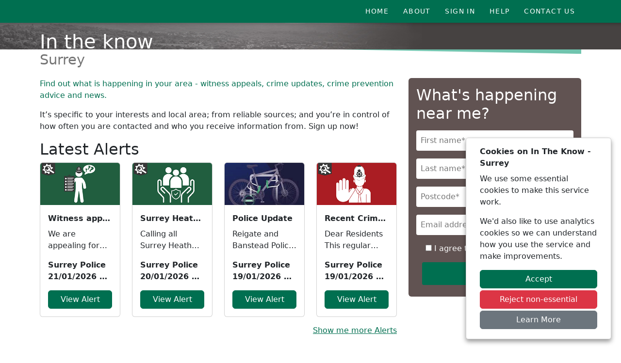

--- FILE ---
content_type: text/html; charset=utf-8
request_url: https://intheknow.community/
body_size: 2209
content:

<!DOCTYPE html>
<html lang="en">
<head>
    <meta charset="utf-8" />
    <meta name="viewport" content="width=device-width, initial-scale=1.0" />

    <meta name="robots" content="index, follow">

    
    <meta name="description" content="In the know - Surrey, community messaging system by Neighbourhood Alert. Phone, text and email messaging for Police, Neighbourhood Watch and community groups">
    <meta name="keywords" content="Surrey, Surrey Updates, Surrey Police, Neighbourhood Watch, messaging, police, email, text, sms, phone messaging, community messaging, Neighbourhood alert" />


    <title>Home Page - In The Know - Surrey</title>

    <link rel="stylesheet" href="/lib/bootstrap/dist/css/bootstrap.min.css" />
    <link rel="stylesheet" href="/css/intheknow.community/custom.css" />
    <link rel="stylesheet" href="/FontAwesome/css/all.min.css" />

    <!-- Shared site CSS -->
    <link rel="stylesheet" href="/css/shared.css" />

    <!-- Slick Slider CSS -->
    <link rel="stylesheet" type="text/css" href="/css/slick.css" />
    <link rel="stylesheet" type="text/css" href="/css/slick-theme.css" />

</head>
<body>

    <header>
        <!--<div class="accessibiltyBar GreenBG w-100">
            <div class="container">
                <div class="GoogleTranslateContainer">
                    <div id="google_translate_element"></div>
                </div>
            </div>
        </div>-->
        <div class="menuContainer GreenBG">
            <div class="container">
                <div class="menu">
                    <ul>
                        <li><a href="/">Home</a></li>
                        <li><a href="/Content/Pages/About">About</a></li>
                        <li><a href="https://members.intheknow.community">Sign In</a></li>
                        <li><a href="/Content/Pages/Help">Help</a></li>
                        <li><a href="/Content/Pages/Contact">Contact Us</a></li>
                    </ul>
                </div>
                <div class="mobileMenu">
                    <div class="mobileMenuToggle p-2 text-end" href="#">Menu <span class="fas fa-bars"></span></div>
                    <ul id="mobileMenuItems">
                        <li><a href="/">Home</a></li>
                        <li><a href="/Content/Pages/About">About</a></li>
                        <li><a href="https://members.intheknow.community">Sign In</a></li>
                        <li><a href="/Content/Pages/Help">Help</a></li>
                        <li><a href="/Content/Pages/Contact">Contact Us</a></li>
                    </ul>
                </div>
            </div>
        </div>
        <div class="HeaderBG w-100 d-flex align-items-end">
            <div class="container">
                <h1 style="margin-bottom: -8px;"><a href="/" class="text-decoration-none text-white">In the know</a></h1>
            </div>
        </div>
        <div class="container">
            <div class="row">
                <div class="col-6">
                    <div class="mb-0"><a href="/" class="text-decoration-none GreyText" style="font-size: calc(0.6rem + 1.5vw);">Surrey</a></div>
                </div>
                <div class="col-6">
                    <div class="GreenSlant d-flex justify-content-end">
                        <img src="/images/intheknow.community/GreenSlant.png" alt="Green Slant">
                    </div>
                </div>
            </div>
        </div>
    </header>
    <div class="w-100">

        <main role="main" class="pb-3">
            




<div class="container">
    <div class="row">
        <div class="col-12 col-md-8 col-xxl-9">
            <div class="mt-3">
                <p class="GreenText">Find out what is happening in your area - witness appeals, crime updates, crime prevention advice and news.</p>
                <p>It’s specific to your interests and local area; from reliable sources; and you’re in control of how often you are contacted and who you receive information from. Sign up now!</p>
            </div>
            <div class="mt-3 latestAlertsContainer">
                <h2>Latest Alerts</h2>
                <div class="row">



<div class="col-12 col-sm-6 col-md-6 col-lg-3 col-xl-3">
    <div class="card AlertCard mb-3">
        <img class="card-img-top" src="/MSGIcons/18/3" alt="Message type icon" class="w-100 border" />
        <div class="card-body">
            <p class="card-title fw-bold line-clamp-1">Witness appeal</p>
            <p class="card-text line-clamp-2">We are appealing for witnesses following a serious collision in Chertsey on Saturday evening. Office...</p>
            <p class="card-text"><div class="line-clamp-1 fw-bold">Surrey Police</div><div class="line-clamp-1 fw-bold">21/01/2026 13:51:46</div></p>
            <a href="/Alerts/A/384125/Witness-appeal" class="btn btn-Green stretched-link w-100">View Alert</a>
        </div>
    </div>
</div>


<div class="col-12 col-sm-6 col-md-6 col-lg-3 col-xl-3">
    <div class="card AlertCard mb-3">
        <img class="card-img-top" src="/MSGIcons/40/3" alt="Message type icon" class="w-100 border" />
        <div class="card-body">
            <p class="card-title fw-bold line-clamp-1">Surrey Heath Speed Watch</p>
            <p class="card-text line-clamp-2">Calling all Surrey Heath Residents Are you concerned about speeding and anti-social driving in your ...</p>
            <p class="card-text"><div class="line-clamp-1 fw-bold">Surrey Police</div><div class="line-clamp-1 fw-bold">20/01/2026 21:16:41</div></p>
            <a href="/Alerts/A/383688/Surrey-Heath-Speed-Watch" class="btn btn-Green stretched-link w-100">View Alert</a>
        </div>
    </div>
</div>


<div class="col-12 col-sm-6 col-md-6 col-lg-3 col-xl-3">
    <div class="card AlertCard mb-3">
        <img class="card-img-top" src="https://cdn.neighbourhoodalert.co.uk/messageTypeIcons/iconsFromAlerts/383003.jpg" alt="Message type icon" class="w-100 border" onerror="this.src='/MSGIcons/45/3';" style="aspect-ratio: 280/150;" />
        <div class="card-body">
            <p class="card-title fw-bold line-clamp-1">Police Update</p>
            <p class="card-text line-clamp-2">Reigate and Banstead Police Safer Neighbourhood Team   Dear Residents, Welcome to the Police Update ...</p>
            <p class="card-text"><div class="line-clamp-1 fw-bold">Surrey Police</div><div class="line-clamp-1 fw-bold">19/01/2026 16:29:02</div></p>
            <a href="/Alerts/A/383003/Police-Update" class="btn btn-Green stretched-link w-100">View Alert</a>
        </div>
    </div>
</div>


<div class="col-12 col-sm-6 col-md-6 col-lg-3 col-xl-3">
    <div class="card AlertCard mb-3">
        <img class="card-img-top" src="/MSGIcons/45/1" alt="Message type icon" class="w-100 border" />
        <div class="card-body">
            <p class="card-title fw-bold line-clamp-1">Recent Crime in Woking area</p>
            <p class="card-text line-clamp-2"> Dear Residents   This regular crime report from Surrey Police for the Woking area is below. These r...</p>
            <p class="card-text"><div class="line-clamp-1 fw-bold">Surrey Police</div><div class="line-clamp-1 fw-bold">19/01/2026 16:13:20</div></p>
            <a href="/Alerts/A/382994/Recent-Crime-in-Woking-area" class="btn btn-Green stretched-link w-100">View Alert</a>
        </div>
    </div>
</div>                            <p class="text-end"><a href="/Content/Pages/Latest-Alerts" class="GreenText">Show me more Alerts</a></p>
                </div>
            </div>
        </div>
        <div class="col-12 col-md-4 col-xxl-3">
            <div class="mt-3 BrownBG p-3 rounded" id="SignUp">
                <h2 class="WhiteHeading">What's happening near me? <i class="fas fa-map-marker-alt"></i></h2>
                <div id="joinHolder" class="d-block ml-auto mr-auto clearfix"></div>
            </div>
        </div>
    </div>
</div>


        </main>

    </div>

    <div class="container">
        <img src="/images/intheknow.community/Footer_Silhouette.png" alt="In the know silhouette" style="width:100%;" />
    </div>

    <div class="w-100">
        <div class="GreenBG" style="height: 5px; width: 100%;"></div>
    </div>

    <footer class="footer text-muted BlackBG">
        <div class="w-100 footerContainer">
            <div class="container">
                <div class="row">
                    <div class="col-12 col-md-6 d-flex justify-content-center justify-content-md-start">
                        <img src="/images/intheknow.community/Surrey_Police_Logo.png" alt="Surrey Police logo" style="max-height: 122px; max-width: 84px; width: auto; height: auto; " class="py-3" />
                        <img src="/images/intheknow.community/Neighbourhood_Watch_Logo.png" alt="Neighbourhood Watch logo" style="max-height: 122px; max-width: 100px; width: auto; height: auto;" class="py-3" />
                    </div>
                    <div class="col-12 col-md-6 d-flex justify-content-center justify-content-md-end">
                        <a href="https://www.neighbourhoodalert.co.uk" target="_blank"><img src="/images/NALogo_PoweredBy_light.png" alt="Neighbourhood Alert" style="max-height: 122px; width: auto;" class="p-3" /></a>
                    </div>
                </div>
                <div class="col-12 p-3">
                    <p class="mb-0">&copy; 2026 - In The Know - Surrey - <a href="https://www.neighbourhoodalert.co.uk/PrivacyPolicy" target="_blank">Privacy</a> <a href="/Content/Pages/Accessibility">Accessibility</a></p>
                </div>
            </div>
        </div>

    </footer>

    

<div id="cookieConsent" class="p-3 d-none" role="alert">
    <div class="container">
        <div>
            <p class="fw-bold mb-2">Cookies on In The Know - Surrey</p>
            <p>
                We use some essential cookies to make this service work.
            </p>
            <p>
                We'd also like to use analytics cookies so we can understand how you use the service and make improvements.
            </p>
            <div>
                <button type="button" id="CookieConsentButton" class="btn btn-primary w-100 mb-1">Accept</button>
                <button type="button" id="CookieRejectButton" class="btn btn-danger w-100 mb-1">Reject non-essential</button>
                <a href="https://www.neighbourhoodalert.co.uk/PrivacyPolicy" target="_blank" class="btn btn-secondary w-100 mb-1 navbar-btn">Learn More</a>
            </div>
        </div>
    </div>
</div>

    <script src="/lib/jquery/dist/jquery.min.js"></script>
    <script src="/lib/bootstrap/dist/js/bootstrap.bundle.min.js"></script>
    <script src="/js/js.cookie.min.js"></script>
    <script src="/js/site.js?v=aV2HAaVFbcQjXXBb_PC1d4sXHdVBJGdhgyF7efoP1bA"></script>

    <script nonce="D02726601684EB9FE1BE6AF165E8C0A1">
        
        $(".mobileMenuToggle").on("click", function () {
            mobileMenu();
        });

        function mobileMenu() {
            var x = document.getElementById("mobileMenuItems");
            if (x.style.display === "block") {
                $(".mobileMenuToggle > span").removeClass("fa-xmark");
                $(".mobileMenuToggle > span").addClass("fa-bars");
                x.style.display = "none";
            } else {
                $(".mobileMenuToggle > span").removeClass("fa-bars");
                $(".mobileMenuToggle > span").addClass("fa-xmark");
                x.style.display = "block";
            }
        }

        $(document).ready(function () {

            console.warn("COOKIES");

            frontEndCookies.testCookieConsent();

            $("#CookieConsentButton").on("click", function () {

                frontEndCookies.createConsentCookie();

            });

            $("#CookieRejectButton").on("click", function () {

                frontEndCookies.createRejectCookie();

            });

        });
    </script>

    <script type="text/javascript" src="//translate.google.com/translate_a/element.js?cb=googleTranslateElementInit"></script>
    <script type="text/javascript" nonce="D02726601684EB9FE1BE6AF165E8C0A1">
        function googleTranslateElementInit() {
            new google.translate.TranslateElement({ pageLanguage: 'en', layout: google.translate.TranslateElement.InlineLayout.HORIZONTAL }, 'google_translate_element');
        }
    </script>

    

    <script src="https://v4-api.neighbourhoodalert.co.uk/Widget/Join" siteId="170" renderInElement="joinHolder" loadCSS="false"></script>



</body>
</html>


--- FILE ---
content_type: text/css
request_url: https://intheknow.community/css/intheknow.community/custom.css
body_size: 1504
content:
/* Custom site CSS for www.intheknow.community */

/* Header */
    /* Google Translate positioning and styling */
    .GoogleTranslateContainer{
        text-align: right;
        padding: 0 10px;
        color: #fff !important;
    }
    .goog-te-gadget, .goog-logo-link {
        color: #fff !important;
    }
    .HeaderBG {
        background: rgba(0, 0, 0, 0) url("/images/intheknow.community/HeaderBG.jpg") no-repeat scroll 0 0 / 100% 100%;
        margin: 0 auto;
        width: 100%;
        height: 55px;
        position: relative;
    }
    .GreenSlant img {
        max-width: 580px;
        width: 100%;
    }

/* Menu */
    .menuContainer {
        width: 100%;
    }
    .menuContainer .menu ul{
        list-style-type: none;
        padding: 0;
        margin: 0;
        text-align: right;
        font-size: 0.8em;
    }
    .menuContainer .menu ul li{
        padding: 1em;
        display: inline-block;
        text-transform: uppercase;
    }
    .menuContainer .menu ul li a{
        color: #fff;
        font-size: 1.1em;
        letter-spacing: 0.1em;
        text-decoration: none;
    }
    .menuContainer .menu ul li:last-of-type {
        border-right: 0;
    }
    /* Mobile menu */
    @media screen and (min-width: 576px){
        .menuContainer .mobileMenu {
            display: none;
        }
        .menuContainer .menu {
            display: block;
        }
    }
    @media screen and (max-width: 576px) {
        .menuContainer .mobileMenu {
            display: block;
        }
        .menuContainer .menu {
            display: none;
        }
    }
    .menuContainer .mobileMenu ul {
        list-style-type: none;
        padding: 0;
        margin: 0;
        text-align: center;
    }
    .menuContainer .mobileMenu ul li {
        padding: 1em;
        text-transform: uppercase;
    }
    .menuContainer .mobileMenu ul li a {
        color: #fff;
        font-size: 1em;
        letter-spacing: 0.1em;
        text-decoration: none;
    }
    .menuContainer .mobileMenu #mobileMenuItems{
        display: none;
    }
    .menuContainer .mobileMenu ul li a{
        font-size: 1.2em;
    }
    .menuContainer .mobileMenuToggle {
        font-size: 1.5em;
    }
    .menuContainer .mobileMenuToggle:hover {
        cursor: pointer;
    }

/* Latest Alerts */
    .AlertLink, .AlertLink:hover{
        text-decoration: none;
        color: #000;
    }
    .AlertContainer {
        max-width: 600px;
        width: 100%;
        margin: auto;
    }
    .line-clamp-1{
        white-space: nowrap;
        overflow: hidden;
        text-overflow: ellipsis;
    }
    .line-clamp-2 {
        display: -webkit-box;
        -webkit-line-clamp: 2;
        -webkit-box-orient: vertical;
        text-overflow: ellipsis;
        overflow: hidden;
    }
    .latestAlertsContainer p, .latestAlertsContainer .line-clamp-1, .latestAlertsContainer .line-clamp-2{
        color: #212529;
    }

/* Surrey & Sussex Colours */

    /* Background colours */
    .GreenBG {
        background-color: #006f50;
        color: #fff;
    }
    .BrownBG {
        background-color: #615352;
        color: #fff;
    }
    .BlackBG {
        background-color: #000;
        color: #fff;
    }

    /* Text */
    .GreenText {
        color: #006f50;
    }
    .GreyText {
        color: #757575;
    }

    /* Buttons */
    .btn-Green, .btn-primary{
        color: #fff;
        background-color: #006f50;
        border-color: #006f50;
    }
    .btn-Green:hover, .btn-primary:hover{
        color: #fff;
        background-color: #006f50;
        border-color: #006f50;
    }

/* Drop shadow on images */
    .bottomRightShadow {
        filter: drop-shadow(5px 5px 5px rgba(0,0,0,0.15));
    }

/* Quick registration */
    .NASignUpHolder {
        text-align: center;
    }
    .NASignUpHolder a, .NASignUpHolder a:hover{
        color: #fff;
    }
    .NASignUpHolder form {
        margin: 0;
    }
    .NASignUpHolder .NASignUpInputHolder {
        padding: 0.5em 0;
    }
    .NASignUpHolder .NASignUpInputHolder input[type=text], .NASignUpHolder .NASignUpInputHolder input[type=email] {
        padding: 0.5em;
        width: 100%;
        /*max-width: 300px;*/
        border-radius: 0.2em;
        border: 1px solid #fff;
    }
    .NASignUpHolder .NASignUpInputHolder input.errorBox {
        border: 2px solid #FF0000;
    }
    .NASignUpHolder .NASignUpInputHolder input.errorBox::-webkit-input-placeholder {
        color: #FF0000;
    }
    .NASignUpHolder .NASignUpInputHolder input.errorBox:-moz-placeholder {
        color: #FF0000;
    }
    .NASignUpHolder .NASignUpInputHolder input.errorBox::-moz-placeholder {
        color: #FF0000;
    }
    .NASignUpHolder .NASignUpInputHolder input.errorBox:-ms-input-placeholder {
        color: #FF0000;
    }
    .NASignUpHolder div.errorCheckbox {
        color: #FF0000!important;
    } .NASignUpHolder div.errorCheckbox a {
        color: #FF0000!important;
    }
    .NASignUpHolder .NASignUpInputHolder button {
        padding: 0.5em;
        width: 100%;
        max-width: 300px;
        cursor: pointer;
        background-color: #006f50;
        color: #fff;
        border: 0;
        border-radius: 0.2em;
        font-size: 1.2em;
    }

/* Footer */
    .footer {
        width: 100%;
        white-space: normal;
        line-height: 1.5;
    }

    .footerContainer {
        width: 100%;
        color: #fff;
    }

    .footerContainer a {
        color: #fff;
        text-decoration: underline;
    }

/* Cookie consent */
    #cookieConsent {
        position: fixed;
        bottom: 10px;
        right: 10px;
        padding: 10px;
        margin: 10px;
        background: #fff;
        border-radius: 5px;
        box-shadow: 0px 5px 10px rgb(0 0 0 / 40%);
        border: 1px solid #ccc;
        max-width: 300px;
        width: 100%;
    }

--- FILE ---
content_type: text/css
request_url: https://v4-api.neighbourhoodalert.co.uk/Widget/jCaptchaCSS
body_size: -1089
content:
.c_22b31c244d8fcf025d4a38db6bb537a5 {
    filter: invert(54%) sepia(47%) saturate(714%) hue-rotate(81deg) brightness(88%) contrast(89%);
}
.c_a584470f92a84b4d90f6b7e2d4549978 {
    filter: invert(76%) sepia(97%) saturate(4248%) hue-rotate(2deg) brightness(101%) contrast(102%);
}
.c_7a4e7e0dd372e2feb72798a341fb0504 {
    filter: invert(27%) sepia(46%) saturate(5165%) hue-rotate(340deg) brightness(93%) contrast(84%);
}
.c_f250c30ede7f08ad4bb76d12f8663b93 {
    filter: invert(48%) sepia(84%) saturate(459%) hue-rotate(140deg) brightness(92%) contrast(89%);
}
.c_5478e8f208c0d11474a106c5f38fbe0b3 {
    filter: invert(0%) sepia(100%) saturate(7432%) hue-rotate(210deg) brightness(88%) contrast(115%);
}

--- FILE ---
content_type: application/javascript
request_url: https://v4-api.neighbourhoodalert.co.uk/Widget/Join
body_size: 12122
content:
function CapitalizeString(n,t){var r=n.value,i;if(t)newVal=r.toUpperCase();else if(i=r.split("-"),i.length>1){for(q=0;q<i.length;q++)i[q]=i[q].substring(0,1).toUpperCase()+i[q].substring(1,i[q].length).toLowerCase();newVal=i.join("-")}else newVal=r.substring(0,1).toUpperCase()+r.substring(1,r.length).toLowerCase();n.value=newVal}var signupWidget={siteId:1,renderInElement:"NASignUp",introText:"",tncsText:"",buttonText:"Join",surveyUserId:0,autoAddToGroup:"",apiRoot:"https://v4-api.neighbourhoodalert.co.uk/",apiPoints:{quickJoin:{endPoint:"MOP/QuickRegister",requestType:"POST"}},gaCode:"",loadCSS:!0,termsPDF:!1,openInNewTab:!1,_j$:null,init:function(){console.log("INIT signup widget");window.jQuery?(console.log("Document is ready create from"),signupWidget._j$=jQuery,signupWidget.siteId==30||signupWidget.siteId==91?(console.log("Waiting for jQuery"),setTimeout(signupWidget.createForm,500)):signupWidget.createForm(),console.log("typeof jCaptcha"),console.log(typeof jCaptcha),typeof jCaptcha=="undefined"?(console.log("Loading jCaptcha"),signupWidget._j$.getScript(signupWidget.apiRoot+"Widget/jCaptcha",function(){jCaptcha.init()})):jCaptcha.init(),console.log("typeof bootbox"),console.log(typeof bootbox),typeof bootbox=="undefined"&&(console.log("Loading Bootbox"),signupWidget._j$.getScript(signupWidget.apiRoot+"Widget/bootbox",function(){}))):(console.log("No Jquery found wait 500 mseconds"),setTimeout(signupWidget.init,500))},createForm:function(){var i,t,r,n,u;console.log(signupWidget.renderInElement);i=signupWidget._j$("#"+signupWidget.renderInElement).addClass("NASignUpHolder");i.length==0&&(i=signupWidget._j$("<div>").attr("id",signupWidget.renderInElement).addClass("NASignUpHolder"),signupWidget._j$("body").append(i));signupWidget.introText!==""&&(header=signupWidget._j$("<div>").html(signupWidget.introText),formElm.append(header));header=signupWidget._j$("<div>");t=signupWidget._j$("<label>");t.attr("for","accessCode");t.attr("style","border: 0; clip: rect(0 0 0 0); height: 1px; margin: -1px; overflow: hidden; padding: 0; position: absolute; width: 1px;");t.html("Access Code");header.append(t);i.append(header);n=signupWidget._j$("<input>");n.attr("type","text");n.attr("id","accessCode");n.attr("name","accessCode");n.attr("placeholder","Enter Access Code*");n.attr("autocomplete","off");n.attr("tabindex","-1");n.attr("aria-hidden","true");n.css("position","absolute").css("top","-50000px");header.append(n);i.append(header);header=signupWidget._j$("<div>").addClass("NASignUpInputHolder");t=signupWidget._j$("<label>");t.attr("for","firstName");t.attr("style","border: 0; clip: rect(0 0 0 0); height: 1px; margin: -1px; overflow: hidden; padding: 0; position: absolute; width: 1px;");t.html("First Name");header.append(t);i.append(header);n=signupWidget._j$("<input>");n.attr("type","text");n.attr("id","firstName");n.attr("name","firstName");n.attr("placeholder","First name*");n.attr("onblur","CapitalizeString(this)");n.attr("autocomplete","off");n.attr("aria-label","First Name");n.bind("focus",function(){return console.log("Focused"),!1});header.append(n);i.append(header);header=signupWidget._j$("<div>").addClass("NASignUpInputHolder");t=signupWidget._j$("<label>");t.attr("for","surname");t.attr("style","border: 0; clip: rect(0 0 0 0); height: 1px; margin: -1px; overflow: hidden; padding: 0; position: absolute; width: 1px;");t.html("Last Name");header.append(t);i.append(header);n=signupWidget._j$("<input>");n.attr("type","text");n.attr("id","surname");n.attr("name","surname");n.attr("placeholder","Last name*");n.attr("onblur","CapitalizeString(this)");n.attr("autocomplete","off");n.attr("aria-label","Last Name");header.append(n);i.append(header);header=signupWidget._j$("<div>").addClass("NASignUpInputHolder");t=signupWidget._j$("<label>");t.attr("for","postcode");t.attr("style","border: 0; clip: rect(0 0 0 0); height: 1px; margin: -1px; overflow: hidden; padding: 0; position: absolute; width: 1px;");t.html("Postcode");header.append(t);i.append(header);n=signupWidget._j$("<input>");n.attr("type","text");n.attr("id","postcode");n.attr("name","postcode");n.attr("placeholder","Postcode*");n.attr("onblur","CapitalizeString(this, true)");n.attr("autocomplete","off");n.attr("aria-label","Postcode");header.append(n);i.append(header);header=signupWidget._j$("<div>").addClass("NASignUpInputHolder");t=signupWidget._j$("<label>");t.attr("for","email");t.attr("style","border: 0; clip: rect(0 0 0 0); height: 1px; margin: -1px; overflow: hidden; padding: 0; position: absolute; width: 1px;");t.html("Email");header.append(t);i.append(header);n=signupWidget._j$("<input>");n.attr("type","email");n.attr("id","email");n.attr("name","email");n.attr("placeholder","Email address*");n.attr("autocomplete","off");n.attr("aria-label","Email");header.append(n);i.append(header);header=signupWidget._j$("<div>").addClass("NASignUpInputHolder");r=signupWidget._j$("<label>");n=signupWidget._j$("<input>");n.attr("type","checkbox");n.attr("id","tnc");n.attr("name","tnc");n.attr("value","valuable");n.attr("autocomplete","off");r.append(n);signupWidget.termsPDF?r.append("&nbsp;"+(signupWidget.tncsText!=""?signupWidget.tncsText:"I agree to the <a href='https://v4.neighbourhoodalert.co.uk/CoreAttachments/TNC/Terms_and_conditions.pdf' target = '_blank' >terms &amp; conditions<\/a>.")):r.append("&nbsp;"+(signupWidget.tncsText!=""?signupWidget.tncsText:"I agree to the <a href='/Content/Pages/TermsAndConditions' target = '_blank' >terms &amp; conditions<\/a>."));header.append(r);i.append(header);header=signupWidget._j$("<div>").addClass("NASignUpInputHolder");u=signupWidget._j$("<button>");u.text(signupWidget.buttonText);u.bind("click",function(){signupWidget.errorCheck()&&jCaptcha.testCaptcha()});header.append(u);i.append(header)},errorCheck:function(){var n=!0,t,i;return typeof t=="undefined"&&(t=jQuery),signupWidget._j$("#houseNo").val()==""||/^\s*$/.test(signupWidget._j$("#houseNo").val())?(signupWidget._j$("#houseNo").addClass("errorBox"),n=!1):signupWidget._j$("#houseNo").removeClass("errorBox"),i=new RegExp("[a-zA-Z]{1,2}[0-9][0-9A-Za-z]?[ ]?[0-9][a-zA-Z]{2}","g"),i.test(signupWidget._j$("#postcode").val())?signupWidget._j$("#postcode").removeClass("errorBox"):(signupWidget._j$("#postcode").attr("placeholder","Postcode Required"),signupWidget._j$("#postcode").addClass("errorBox"),n=!1),signupWidget._j$("#firstName").val()==""||/^\s*$/.test(signupWidget._j$("#firstName").val())?(signupWidget._j$("#firstName").attr("placeholder","First Name Required"),signupWidget._j$("#firstName").addClass("errorBox"),n=!1):signupWidget._j$("#firstName").removeClass("errorBox"),signupWidget._j$("#surname").val()==""||/^\s*$/.test(signupWidget._j$("#surname").val())?(signupWidget._j$("#surname").attr("placeholder","Surname Required"),signupWidget._j$("#surname").addClass("errorBox"),n=!1):signupWidget._j$("#surname").removeClass("errorBox"),signupWidget._j$("#email").val()==""||/^\s*$/.test(signupWidget._j$("#email").val())?(signupWidget._j$("#email").attr("placeholder","Email Required"),signupWidget._j$("#email").addClass("errorBox"),n=!1):signupWidget._j$("#email").removeClass("errorBox"),signupWidget._j$("#tnc").is(":checked")?signupWidget._j$("#tnc").parent().removeClass("errorCheckbox"):(signupWidget._j$("#tnc").parent().addClass("errorCheckbox"),n=!1),n},sendData:function(){signupWidget._j$("<button>").prop("disabled",!0);signupWidget._j$.ajax({method:signupWidget.apiPoints.quickJoin.requestType,url:signupWidget.apiRoot+signupWidget.apiPoints.quickJoin.endPoint,data:{FirstName:signupWidget._j$(".NASignUpHolder #firstName").val(),Surname:signupWidget._j$(".NASignUpHolder #surname").val(),Postcode:signupWidget._j$(".NASignUpHolder #postcode").val(),Email:signupWidget._j$(".NASignUpHolder #email").val(),AccessCode:signupWidget._j$(".NASignUpHolder #accessCode").val(),SiteId:signupWidget.siteId,SurveyUserId:signupWidget.surveyUserId,AutoAddToGroup:signupWidget.autoAddToGroup,AlwaysTranslate:0,CAPTCHAResponse:signupWidget._j$(".NASignUpHolder #CAPTCHAResponse").val()},crossDomain:!0,dataType:"json"}).done(function(n){if(signupWidget._j$("<button>").prop("disabled",!1),signupWidget.openInNewTab){var t=window.open(n.redirectTo,"_blank");t?t.focus():alert("Please allow popups for this website")}else document.location=n.redirectTo}).fail(function(){$("#"+signupWidget.renderInElement).html("Sorry the registration has failed please reload the page and re-enter the data");signupWidget._j$("<button>").prop("disabled",!1)})},urlParam:function(n){var t=window.navigator.userAgent,i=t.indexOf("MSIE ");if(i>0||!!navigator.userAgent.match(/Trident.*rv\:11\./))try{return console.log(signupWidget._j$("#signupScript").attr(n)),signupWidget._j$("#signupScript").attr(n)}catch(r){console.log("Cannot find attr "+n)}else try{return console.log(document.currentScript.getAttribute(n)),document.currentScript.getAttribute(n)}catch(r){console.log("Cannot find attr "+n)}},onloadCallback:function(){var n,t;console.log("Onload call back");window.jQuery?(console.log("JQuery found INIT signup object"),signupWidget.init()):(n=document.createElement("script"),n.type="text/javascript",n.setAttribute("integrity","sha256-/xUj+3OJU5yExlq6GSYGSHk7tPXikynS7ogEvDej/m4="),n.setAttribute("crossorigin","anonymous"),n.src="https://code.jquery.com/jquery-3.7.1.min.js",document.getElementsByTagName("head")[0].appendChild(n),console.log("No Jquery wait 500 mseconds"),setTimeout(signupWidget.init,500));console.log(signupWidget.loadCSS);signupWidget.loadCSS&&(t=document.createElement("link"),t.rel="stylesheet",t.href="https://v4-api.neighbourhoodalert.co.uk/Widget/Styles",document.getElementsByTagName("head")[0].appendChild(t))}};try{console.log("INIT sign up");try{signupWidget.siteId=signupWidget.urlParam("siteId");(signupWidget.siteId===""||signupWidget.siteId===null||signupWidget.siteId===undefined)&&(console.log("Set signup to Neighbourhood alert"),signupWidget.siteId=1)}catch(err){signupWidget.siteId=1}try{signupWidget.renderInElement=signupWidget.urlParam("renderInElement");(signupWidget.renderInElement===""||signupWidget.renderInElement===null||signupWidget.renderInElement===undefined)&&(console.log("Set to use NASignUp as renderInElement"),signupWidget.renderInElement="NASignUp")}catch(err){signupWidget.renderInElement="NASignUp"}try{signupWidget.tncsText=signupWidget.urlParam("tncsText");(signupWidget.tncsText===""||signupWidget.tncsText===null||signupWidget.tncsText===undefined)&&(console.log("Set to tncsText"),signupWidget.tncsText="")}catch(err){signupWidget.tncsText=""}try{signupWidget.introText=signupWidget.urlParam("introText");(signupWidget.introText===""||signupWidget.introText===null||signupWidget.introText===undefined)&&(console.log("Set to introText"),signupWidget.introText="")}catch(err){signupWidget.introText=""}try{signupWidget.buttonText=signupWidget.urlParam("buttonText");(signupWidget.buttonText===""||signupWidget.buttonText===null||signupWidget.buttonText===undefined)&&(console.log("Set to buttonText"),signupWidget.buttonText="Join")}catch(err){signupWidget.buttonText="Join"}try{signupWidget.loadCSS=signupWidget.urlParam("loadCSS");signupWidget.loadCSS==null&&(signupWidget.loadCSS=!0);signupWidget.loadCSS=signupWidget.loadCSS=="false"?!1:!0}catch(err){signupWidget.loadCSS=!0}try{signupWidget.termsPDF=signupWidget.urlParam("termsPDF");signupWidget.termsPDF==null&&(signupWidget.termsPDF=!1);signupWidget.termsPDF=signupWidget.termsPDF=="true"?!0:!1}catch(err){signupWidget.termsPDF=!1}try{signupWidget.openInNewTab=signupWidget.urlParam("openInNewTab");signupWidget.openInNewTab==null&&(signupWidget.openInNewTab=!1);signupWidget.openInNewTab=signupWidget.openInNewTab=="true"?!0:!1}catch(err){signupWidget.openInNewTab=!1}try{signupWidget.gaCode=signupWidget.urlParam("gaCode");(signupWidget.gaCode===""||signupWidget.gaCode===null||signupWidget.gaCode===undefined)&&(console.log("Set to gaCode"),signupWidget.gaCode="UA-64750679-1")}catch(err){signupWidget.gaCode="UA-64750679-1"}try{signupWidget.surveyUserId=signupWidget.urlParam("surveyUserId");(signupWidget.surveyUserId===""||signupWidget.surveyUserId===null||signupWidget.surveyUserId===undefined)&&(console.log("Set to surveyUserId"),signupWidget.surveyUserId=0)}catch(err){signupWidget.surveyUserId=0}try{signupWidget.autoAddToGroup=signupWidget.urlParam("autoAddToGroup");(signupWidget.autoAddToGroup===""||signupWidget.autoAddToGroup===null||signupWidget.autoAddToGroup===undefined)&&(console.log("Set to surveyUserId"),signupWidget.autoAddToGroup="")}catch(err){signupWidget.autoAddToGroup=""}signupWidget.onloadCallback()}catch(err){console.log(err);console.log("Unable to load from Neighbourhood Alert")}

--- FILE ---
content_type: application/javascript
request_url: https://v4-api.neighbourhoodalert.co.uk/Widget/jCaptcha?_=1769011201438
body_size: 689
content:
let jCaptcha={_j$:null,_bootbox:null,apiRoot:"https://v4-api.neighbourhoodalert.co.uk",form:null,holder:document.getElementById("captchaHolder"),storeActions:null,cache:{},data:[],target:null,init:function(){window.jQuery?jCaptcha._j$=jQuery:setTimeout(function(){jCaptcha._j$=jQuery},500);var n=document.createElement("link");n.rel="stylesheet";n.href=jCaptcha.apiRoot+"/Widget/jCaptchaCSS";document.getElementsByTagName("head")[0].appendChild(n);jCaptcha.target=jCaptcha._j$(document);jCaptcha.cache.recordedInteractions=0;jCaptcha.cache.btn=0;jCaptcha.cache.keypress=!1;jCaptcha.cache.pointer={x:0,y:0};jCaptcha.target.on("mousemove",function(n){jCaptcha.cache.recordedInteractions=jCaptcha.cache.recordedInteractions+.4;jCaptcha.cache.pointer={x:n.pageX,y:n.pageY}});jCaptcha.target.mousedown(function(n){if(jCaptcha.cache.recordedInteractions=jCaptcha.cache.recordedInteractions+10,n.which!==0)switch(n.button){case 0:jCaptcha.cache.btn=1;break;case 1:jCaptcha.cache.btn=2;break;case 2:jCaptcha.cache.btn=3;break;default:jCaptcha.cache.btn="N/A"}});jCaptcha.target.keypress(function(){jCaptcha.cache.recordedInteractions=jCaptcha.cache.recordedInteractions+10;jCaptcha.cache.keypress=!0});jCaptcha.storeActions=setInterval(function(){let n=jCaptcha.cache.recordedInteractions;jCaptcha.data.push({_int:n});jCaptcha.cache.recordedInteractions=0;jCaptcha.cache.keypress=!1;jCaptcha.cache.btn=0;jCaptcha.cache.pointer={x:0,y:0};jCaptcha.testInteractions();jCaptcha.data.length>60&&clearInterval(jCaptcha.storeActions)},1e3)},testInteractions:function(){let n=jCaptcha.data.reduce((n,t)=>n+t._int,0);n+jCaptcha.data.length>100&&jCaptcha._j$.ajax({method:"GET",url:jCaptcha.apiRoot+"/jCaptcha/HeartBeatCaptcha"}).done(function(){}).fail(function(){alert("error loading from API area")})},testCaptcha:function(){clearInterval(jCaptcha.storeActions);jCaptcha._j$.ajax({method:"GET",url:jCaptcha.apiRoot+"/jCaptcha/CaptchaTest"}).done(function(n){n!=""?(jCaptcha._bootbox=bootbox.dialog({message:"Option",closeButton:!1,centerVertical:!0}),$(".modal-body").html(n),console.warn("CAPTCHA BIND"),$.each($(".-CaptchaOptions"),function(n,t){$(t).on("click",()=>{let n=$(t).attr("CAPTCHA");jCaptcha.captchaSelect(n)})})):signupWidget.sendData()}).fail(function(){signupWidget.sendData()})},captchaSelect:function(n){let t=jCaptcha._j$("<input>").attr({type:"hidden",name:"CAPTCHAResponse",id:"CAPTCHAResponse",value:n});jCaptcha._j$("#"+signupWidget.renderInElement).append(t);signupWidget.sendData()}};